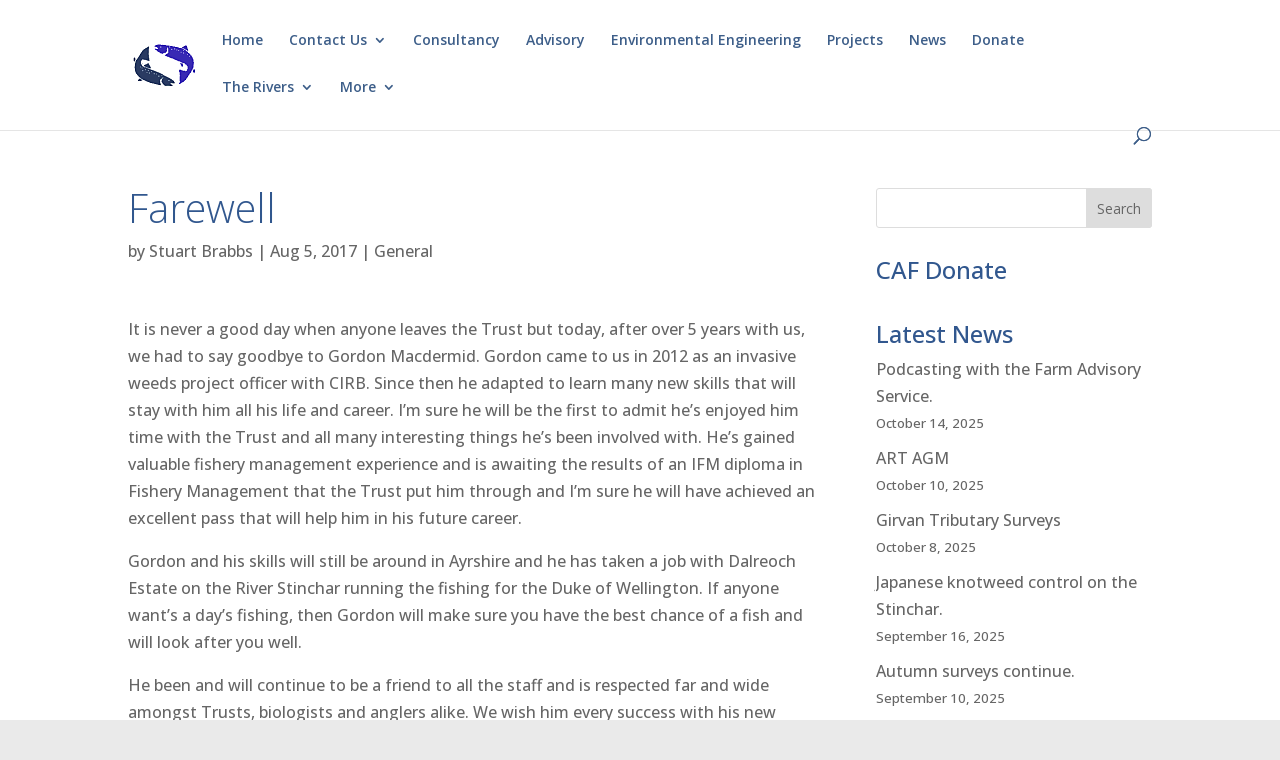

--- FILE ---
content_type: text/javascript
request_url: https://www.ayrshireriverstrust.org/wp-content/uploads/wtfdivi/wp_footer.js?ver=1673886796
body_size: 88
content:
jQuery(function($){$('.et-social-icons:not(:has(.et-social-youtube))').append('<li class="et-social-icon et-social-youtube"><a href="https://www.youtube.com/@ayrshireriverstrust2326/videos" class="icon" alt="YouTube" aria-label="YouTube"><span>YouTube</span></a></li>&nbsp;');});